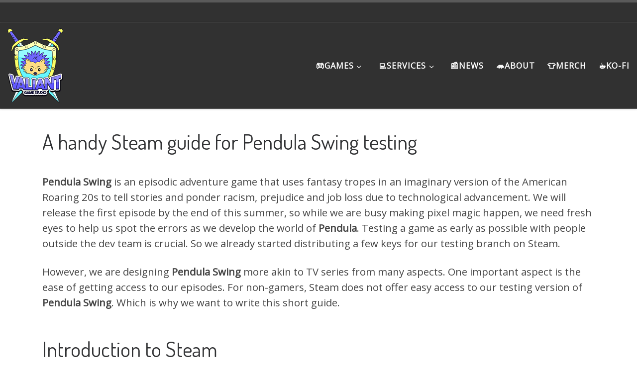

--- FILE ---
content_type: text/html; charset=UTF-8
request_url: http://valiant.se/a-handy-steam-guide-for-pendula-swing-testing/
body_size: 13790
content:
<!DOCTYPE html>
<!--[if IE 7]>
<html class="ie ie7" lang="en-US">
<![endif]-->
<!--[if IE 8]>
<html class="ie ie8" lang="en-US">
<![endif]-->
<!--[if !(IE 7) | !(IE 8)  ]><!-->
<html lang="en-US" class="no-js">
<!--<![endif]-->
  <head>
  <meta charset="UTF-8" />
  <meta http-equiv="X-UA-Compatible" content="IE=EDGE" />
  <meta name="viewport" content="width=device-width, initial-scale=1.0" />
  <link rel="profile"  href="https://gmpg.org/xfn/11" />
  <link rel="pingback" href="http://valiant.se/xmlrpc.php" />
<script>(function(html){html.className = html.className.replace(/\bno-js\b/,'js')})(document.documentElement);</script>
        <style id="wfc-base-style" type="text/css">
             .wfc-reset-menu-item-first-letter .navbar .nav>li>a:first-letter {font-size: inherit;}.format-icon:before {color: #5A5A5A;}article .format-icon.tc-hide-icon:before, .safari article.format-video .format-icon.tc-hide-icon:before, .chrome article.format-video .format-icon.tc-hide-icon:before, .safari article.format-image .format-icon.tc-hide-icon:before, .chrome article.format-image .format-icon.tc-hide-icon:before, .safari article.format-gallery .format-icon.tc-hide-icon:before, .safari article.attachment .format-icon.tc-hide-icon:before, .chrome article.format-gallery .format-icon.tc-hide-icon:before, .chrome article.attachment .format-icon.tc-hide-icon:before {content: none!important;}h2#tc-comment-title.tc-hide-icon:before {content: none!important;}.archive .archive-header h1.format-icon.tc-hide-icon:before {content: none!important;}.tc-sidebar h3.widget-title.tc-hide-icon:before {content: none!important;}.footer-widgets h3.widget-title.tc-hide-icon:before {content: none!important;}.tc-hide-icon i, i.tc-hide-icon {display: none !important;}.carousel-control {font-family: "Helvetica Neue", Helvetica, Arial, sans-serif;}.social-block a {font-size: 18px;}footer#footer .colophon .social-block a {font-size: 16px;}.social-block.widget_social a {font-size: 14px;}
        </style>
        <title>A handy Steam guide for Pendula Swing testing &#8211; Valiant Game Studio</title>
<meta name='robots' content='max-image-preview:large' />
	<style>img:is([sizes="auto" i], [sizes^="auto," i]) { contain-intrinsic-size: 3000px 1500px }</style>
	<link rel="alternate" type="application/rss+xml" title="Valiant Game Studio &raquo; Feed" href="http://valiant.se/feed/" />
<link rel="alternate" type="application/rss+xml" title="Valiant Game Studio &raquo; Comments Feed" href="http://valiant.se/comments/feed/" />
<link rel="alternate" type="application/rss+xml" title="Valiant Game Studio &raquo; A handy Steam guide for Pendula Swing testing Comments Feed" href="http://valiant.se/a-handy-steam-guide-for-pendula-swing-testing/feed/" />
<script>
window._wpemojiSettings = {"baseUrl":"https:\/\/s.w.org\/images\/core\/emoji\/16.0.1\/72x72\/","ext":".png","svgUrl":"https:\/\/s.w.org\/images\/core\/emoji\/16.0.1\/svg\/","svgExt":".svg","source":{"concatemoji":"http:\/\/valiant.se\/wp-includes\/js\/wp-emoji-release.min.js?ver=6.8.3"}};
/*! This file is auto-generated */
!function(s,n){var o,i,e;function c(e){try{var t={supportTests:e,timestamp:(new Date).valueOf()};sessionStorage.setItem(o,JSON.stringify(t))}catch(e){}}function p(e,t,n){e.clearRect(0,0,e.canvas.width,e.canvas.height),e.fillText(t,0,0);var t=new Uint32Array(e.getImageData(0,0,e.canvas.width,e.canvas.height).data),a=(e.clearRect(0,0,e.canvas.width,e.canvas.height),e.fillText(n,0,0),new Uint32Array(e.getImageData(0,0,e.canvas.width,e.canvas.height).data));return t.every(function(e,t){return e===a[t]})}function u(e,t){e.clearRect(0,0,e.canvas.width,e.canvas.height),e.fillText(t,0,0);for(var n=e.getImageData(16,16,1,1),a=0;a<n.data.length;a++)if(0!==n.data[a])return!1;return!0}function f(e,t,n,a){switch(t){case"flag":return n(e,"\ud83c\udff3\ufe0f\u200d\u26a7\ufe0f","\ud83c\udff3\ufe0f\u200b\u26a7\ufe0f")?!1:!n(e,"\ud83c\udde8\ud83c\uddf6","\ud83c\udde8\u200b\ud83c\uddf6")&&!n(e,"\ud83c\udff4\udb40\udc67\udb40\udc62\udb40\udc65\udb40\udc6e\udb40\udc67\udb40\udc7f","\ud83c\udff4\u200b\udb40\udc67\u200b\udb40\udc62\u200b\udb40\udc65\u200b\udb40\udc6e\u200b\udb40\udc67\u200b\udb40\udc7f");case"emoji":return!a(e,"\ud83e\udedf")}return!1}function g(e,t,n,a){var r="undefined"!=typeof WorkerGlobalScope&&self instanceof WorkerGlobalScope?new OffscreenCanvas(300,150):s.createElement("canvas"),o=r.getContext("2d",{willReadFrequently:!0}),i=(o.textBaseline="top",o.font="600 32px Arial",{});return e.forEach(function(e){i[e]=t(o,e,n,a)}),i}function t(e){var t=s.createElement("script");t.src=e,t.defer=!0,s.head.appendChild(t)}"undefined"!=typeof Promise&&(o="wpEmojiSettingsSupports",i=["flag","emoji"],n.supports={everything:!0,everythingExceptFlag:!0},e=new Promise(function(e){s.addEventListener("DOMContentLoaded",e,{once:!0})}),new Promise(function(t){var n=function(){try{var e=JSON.parse(sessionStorage.getItem(o));if("object"==typeof e&&"number"==typeof e.timestamp&&(new Date).valueOf()<e.timestamp+604800&&"object"==typeof e.supportTests)return e.supportTests}catch(e){}return null}();if(!n){if("undefined"!=typeof Worker&&"undefined"!=typeof OffscreenCanvas&&"undefined"!=typeof URL&&URL.createObjectURL&&"undefined"!=typeof Blob)try{var e="postMessage("+g.toString()+"("+[JSON.stringify(i),f.toString(),p.toString(),u.toString()].join(",")+"));",a=new Blob([e],{type:"text/javascript"}),r=new Worker(URL.createObjectURL(a),{name:"wpTestEmojiSupports"});return void(r.onmessage=function(e){c(n=e.data),r.terminate(),t(n)})}catch(e){}c(n=g(i,f,p,u))}t(n)}).then(function(e){for(var t in e)n.supports[t]=e[t],n.supports.everything=n.supports.everything&&n.supports[t],"flag"!==t&&(n.supports.everythingExceptFlag=n.supports.everythingExceptFlag&&n.supports[t]);n.supports.everythingExceptFlag=n.supports.everythingExceptFlag&&!n.supports.flag,n.DOMReady=!1,n.readyCallback=function(){n.DOMReady=!0}}).then(function(){return e}).then(function(){var e;n.supports.everything||(n.readyCallback(),(e=n.source||{}).concatemoji?t(e.concatemoji):e.wpemoji&&e.twemoji&&(t(e.twemoji),t(e.wpemoji)))}))}((window,document),window._wpemojiSettings);
</script>
<style id='wp-emoji-styles-inline-css'>

	img.wp-smiley, img.emoji {
		display: inline !important;
		border: none !important;
		box-shadow: none !important;
		height: 1em !important;
		width: 1em !important;
		margin: 0 0.07em !important;
		vertical-align: -0.1em !important;
		background: none !important;
		padding: 0 !important;
	}
</style>
<link rel='stylesheet' id='wp-block-library-css' href='http://valiant.se/wp-includes/css/dist/block-library/style.min.css?ver=6.8.3' media='all' />
<style id='classic-theme-styles-inline-css'>
/*! This file is auto-generated */
.wp-block-button__link{color:#fff;background-color:#32373c;border-radius:9999px;box-shadow:none;text-decoration:none;padding:calc(.667em + 2px) calc(1.333em + 2px);font-size:1.125em}.wp-block-file__button{background:#32373c;color:#fff;text-decoration:none}
</style>
<style id='global-styles-inline-css'>
:root{--wp--preset--aspect-ratio--square: 1;--wp--preset--aspect-ratio--4-3: 4/3;--wp--preset--aspect-ratio--3-4: 3/4;--wp--preset--aspect-ratio--3-2: 3/2;--wp--preset--aspect-ratio--2-3: 2/3;--wp--preset--aspect-ratio--16-9: 16/9;--wp--preset--aspect-ratio--9-16: 9/16;--wp--preset--color--black: #000000;--wp--preset--color--cyan-bluish-gray: #abb8c3;--wp--preset--color--white: #ffffff;--wp--preset--color--pale-pink: #f78da7;--wp--preset--color--vivid-red: #cf2e2e;--wp--preset--color--luminous-vivid-orange: #ff6900;--wp--preset--color--luminous-vivid-amber: #fcb900;--wp--preset--color--light-green-cyan: #7bdcb5;--wp--preset--color--vivid-green-cyan: #00d084;--wp--preset--color--pale-cyan-blue: #8ed1fc;--wp--preset--color--vivid-cyan-blue: #0693e3;--wp--preset--color--vivid-purple: #9b51e0;--wp--preset--gradient--vivid-cyan-blue-to-vivid-purple: linear-gradient(135deg,rgba(6,147,227,1) 0%,rgb(155,81,224) 100%);--wp--preset--gradient--light-green-cyan-to-vivid-green-cyan: linear-gradient(135deg,rgb(122,220,180) 0%,rgb(0,208,130) 100%);--wp--preset--gradient--luminous-vivid-amber-to-luminous-vivid-orange: linear-gradient(135deg,rgba(252,185,0,1) 0%,rgba(255,105,0,1) 100%);--wp--preset--gradient--luminous-vivid-orange-to-vivid-red: linear-gradient(135deg,rgba(255,105,0,1) 0%,rgb(207,46,46) 100%);--wp--preset--gradient--very-light-gray-to-cyan-bluish-gray: linear-gradient(135deg,rgb(238,238,238) 0%,rgb(169,184,195) 100%);--wp--preset--gradient--cool-to-warm-spectrum: linear-gradient(135deg,rgb(74,234,220) 0%,rgb(151,120,209) 20%,rgb(207,42,186) 40%,rgb(238,44,130) 60%,rgb(251,105,98) 80%,rgb(254,248,76) 100%);--wp--preset--gradient--blush-light-purple: linear-gradient(135deg,rgb(255,206,236) 0%,rgb(152,150,240) 100%);--wp--preset--gradient--blush-bordeaux: linear-gradient(135deg,rgb(254,205,165) 0%,rgb(254,45,45) 50%,rgb(107,0,62) 100%);--wp--preset--gradient--luminous-dusk: linear-gradient(135deg,rgb(255,203,112) 0%,rgb(199,81,192) 50%,rgb(65,88,208) 100%);--wp--preset--gradient--pale-ocean: linear-gradient(135deg,rgb(255,245,203) 0%,rgb(182,227,212) 50%,rgb(51,167,181) 100%);--wp--preset--gradient--electric-grass: linear-gradient(135deg,rgb(202,248,128) 0%,rgb(113,206,126) 100%);--wp--preset--gradient--midnight: linear-gradient(135deg,rgb(2,3,129) 0%,rgb(40,116,252) 100%);--wp--preset--font-size--small: 13px;--wp--preset--font-size--medium: 20px;--wp--preset--font-size--large: 36px;--wp--preset--font-size--x-large: 42px;--wp--preset--spacing--20: 0.44rem;--wp--preset--spacing--30: 0.67rem;--wp--preset--spacing--40: 1rem;--wp--preset--spacing--50: 1.5rem;--wp--preset--spacing--60: 2.25rem;--wp--preset--spacing--70: 3.38rem;--wp--preset--spacing--80: 5.06rem;--wp--preset--shadow--natural: 6px 6px 9px rgba(0, 0, 0, 0.2);--wp--preset--shadow--deep: 12px 12px 50px rgba(0, 0, 0, 0.4);--wp--preset--shadow--sharp: 6px 6px 0px rgba(0, 0, 0, 0.2);--wp--preset--shadow--outlined: 6px 6px 0px -3px rgba(255, 255, 255, 1), 6px 6px rgba(0, 0, 0, 1);--wp--preset--shadow--crisp: 6px 6px 0px rgba(0, 0, 0, 1);}:where(.is-layout-flex){gap: 0.5em;}:where(.is-layout-grid){gap: 0.5em;}body .is-layout-flex{display: flex;}.is-layout-flex{flex-wrap: wrap;align-items: center;}.is-layout-flex > :is(*, div){margin: 0;}body .is-layout-grid{display: grid;}.is-layout-grid > :is(*, div){margin: 0;}:where(.wp-block-columns.is-layout-flex){gap: 2em;}:where(.wp-block-columns.is-layout-grid){gap: 2em;}:where(.wp-block-post-template.is-layout-flex){gap: 1.25em;}:where(.wp-block-post-template.is-layout-grid){gap: 1.25em;}.has-black-color{color: var(--wp--preset--color--black) !important;}.has-cyan-bluish-gray-color{color: var(--wp--preset--color--cyan-bluish-gray) !important;}.has-white-color{color: var(--wp--preset--color--white) !important;}.has-pale-pink-color{color: var(--wp--preset--color--pale-pink) !important;}.has-vivid-red-color{color: var(--wp--preset--color--vivid-red) !important;}.has-luminous-vivid-orange-color{color: var(--wp--preset--color--luminous-vivid-orange) !important;}.has-luminous-vivid-amber-color{color: var(--wp--preset--color--luminous-vivid-amber) !important;}.has-light-green-cyan-color{color: var(--wp--preset--color--light-green-cyan) !important;}.has-vivid-green-cyan-color{color: var(--wp--preset--color--vivid-green-cyan) !important;}.has-pale-cyan-blue-color{color: var(--wp--preset--color--pale-cyan-blue) !important;}.has-vivid-cyan-blue-color{color: var(--wp--preset--color--vivid-cyan-blue) !important;}.has-vivid-purple-color{color: var(--wp--preset--color--vivid-purple) !important;}.has-black-background-color{background-color: var(--wp--preset--color--black) !important;}.has-cyan-bluish-gray-background-color{background-color: var(--wp--preset--color--cyan-bluish-gray) !important;}.has-white-background-color{background-color: var(--wp--preset--color--white) !important;}.has-pale-pink-background-color{background-color: var(--wp--preset--color--pale-pink) !important;}.has-vivid-red-background-color{background-color: var(--wp--preset--color--vivid-red) !important;}.has-luminous-vivid-orange-background-color{background-color: var(--wp--preset--color--luminous-vivid-orange) !important;}.has-luminous-vivid-amber-background-color{background-color: var(--wp--preset--color--luminous-vivid-amber) !important;}.has-light-green-cyan-background-color{background-color: var(--wp--preset--color--light-green-cyan) !important;}.has-vivid-green-cyan-background-color{background-color: var(--wp--preset--color--vivid-green-cyan) !important;}.has-pale-cyan-blue-background-color{background-color: var(--wp--preset--color--pale-cyan-blue) !important;}.has-vivid-cyan-blue-background-color{background-color: var(--wp--preset--color--vivid-cyan-blue) !important;}.has-vivid-purple-background-color{background-color: var(--wp--preset--color--vivid-purple) !important;}.has-black-border-color{border-color: var(--wp--preset--color--black) !important;}.has-cyan-bluish-gray-border-color{border-color: var(--wp--preset--color--cyan-bluish-gray) !important;}.has-white-border-color{border-color: var(--wp--preset--color--white) !important;}.has-pale-pink-border-color{border-color: var(--wp--preset--color--pale-pink) !important;}.has-vivid-red-border-color{border-color: var(--wp--preset--color--vivid-red) !important;}.has-luminous-vivid-orange-border-color{border-color: var(--wp--preset--color--luminous-vivid-orange) !important;}.has-luminous-vivid-amber-border-color{border-color: var(--wp--preset--color--luminous-vivid-amber) !important;}.has-light-green-cyan-border-color{border-color: var(--wp--preset--color--light-green-cyan) !important;}.has-vivid-green-cyan-border-color{border-color: var(--wp--preset--color--vivid-green-cyan) !important;}.has-pale-cyan-blue-border-color{border-color: var(--wp--preset--color--pale-cyan-blue) !important;}.has-vivid-cyan-blue-border-color{border-color: var(--wp--preset--color--vivid-cyan-blue) !important;}.has-vivid-purple-border-color{border-color: var(--wp--preset--color--vivid-purple) !important;}.has-vivid-cyan-blue-to-vivid-purple-gradient-background{background: var(--wp--preset--gradient--vivid-cyan-blue-to-vivid-purple) !important;}.has-light-green-cyan-to-vivid-green-cyan-gradient-background{background: var(--wp--preset--gradient--light-green-cyan-to-vivid-green-cyan) !important;}.has-luminous-vivid-amber-to-luminous-vivid-orange-gradient-background{background: var(--wp--preset--gradient--luminous-vivid-amber-to-luminous-vivid-orange) !important;}.has-luminous-vivid-orange-to-vivid-red-gradient-background{background: var(--wp--preset--gradient--luminous-vivid-orange-to-vivid-red) !important;}.has-very-light-gray-to-cyan-bluish-gray-gradient-background{background: var(--wp--preset--gradient--very-light-gray-to-cyan-bluish-gray) !important;}.has-cool-to-warm-spectrum-gradient-background{background: var(--wp--preset--gradient--cool-to-warm-spectrum) !important;}.has-blush-light-purple-gradient-background{background: var(--wp--preset--gradient--blush-light-purple) !important;}.has-blush-bordeaux-gradient-background{background: var(--wp--preset--gradient--blush-bordeaux) !important;}.has-luminous-dusk-gradient-background{background: var(--wp--preset--gradient--luminous-dusk) !important;}.has-pale-ocean-gradient-background{background: var(--wp--preset--gradient--pale-ocean) !important;}.has-electric-grass-gradient-background{background: var(--wp--preset--gradient--electric-grass) !important;}.has-midnight-gradient-background{background: var(--wp--preset--gradient--midnight) !important;}.has-small-font-size{font-size: var(--wp--preset--font-size--small) !important;}.has-medium-font-size{font-size: var(--wp--preset--font-size--medium) !important;}.has-large-font-size{font-size: var(--wp--preset--font-size--large) !important;}.has-x-large-font-size{font-size: var(--wp--preset--font-size--x-large) !important;}
:where(.wp-block-post-template.is-layout-flex){gap: 1.25em;}:where(.wp-block-post-template.is-layout-grid){gap: 1.25em;}
:where(.wp-block-columns.is-layout-flex){gap: 2em;}:where(.wp-block-columns.is-layout-grid){gap: 2em;}
:root :where(.wp-block-pullquote){font-size: 1.5em;line-height: 1.6;}
</style>
<link rel='stylesheet' id='awsm-team-css' href='http://valiant.se/wp-content/plugins/awsm-team/css/team.min.css?ver=1.3.3' media='all' />
<link rel='stylesheet' id='customizr-main-css' href='http://valiant.se/wp-content/themes/customizr-pro/assets/front/css/style.min.css?ver=2.4.22' media='all' />
<style id='customizr-main-inline-css'>
.navbar-brand,.header-tagline,h1,h2,h3,.tc-dropcap { font-family : 'Dosis';font-weight : 400; }
body { font-family : 'Open Sans'; }

              body {
                font-size : 1.06rem;
                line-height : 1.5em;
              }

.tc-header.border-top { border-top-width: 5px; border-top-style: solid }
#czr-push-footer { display: none; visibility: hidden; }
        .czr-sticky-footer #czr-push-footer.sticky-footer-enabled { display: block; }
        
</style>
<script src="http://valiant.se/wp-includes/js/jquery/jquery.min.js?ver=3.7.1" id="jquery-core-js"></script>
<script src="http://valiant.se/wp-includes/js/jquery/jquery-migrate.min.js?ver=3.4.1" id="jquery-migrate-js"></script>
<script src="http://valiant.se/wp-content/themes/customizr-pro/assets/front/js/libs/modernizr.min.js?ver=2.4.22" id="modernizr-js"></script>
<script src="http://valiant.se/wp-includes/js/underscore.min.js?ver=1.13.7" id="underscore-js"></script>
<script id="tc-scripts-js-extra">
var CZRParams = {"assetsPath":"http:\/\/valiant.se\/wp-content\/themes\/customizr-pro\/assets\/front\/","mainScriptUrl":"http:\/\/valiant.se\/wp-content\/themes\/customizr-pro\/assets\/front\/js\/tc-scripts.min.js?2.4.22","deferFontAwesome":"1","fontAwesomeUrl":"http:\/\/valiant.se\/wp-content\/themes\/customizr-pro\/assets\/shared\/fonts\/fa\/css\/fontawesome-all.min.css?2.4.22","_disabled":[],"centerSliderImg":"1","isLightBoxEnabled":"1","SmoothScroll":{"Enabled":true,"Options":{"touchpadSupport":false}},"isAnchorScrollEnabled":"1","anchorSmoothScrollExclude":{"simple":["[class*=edd]",".carousel-control","[data-toggle=\"modal\"]","[data-toggle=\"dropdown\"]","[data-toggle=\"czr-dropdown\"]","[data-toggle=\"tooltip\"]","[data-toggle=\"popover\"]","[data-toggle=\"collapse\"]","[data-toggle=\"czr-collapse\"]","[data-toggle=\"tab\"]","[data-toggle=\"pill\"]","[data-toggle=\"czr-pill\"]","[class*=upme]","[class*=um-]"],"deep":{"classes":[],"ids":[]}},"timerOnScrollAllBrowsers":"1","centerAllImg":"1","HasComments":"","LoadModernizr":"1","stickyHeader":"","extLinksStyle":"","extLinksTargetExt":"","extLinksSkipSelectors":{"classes":["btn","button"],"ids":[]},"dropcapEnabled":"","dropcapWhere":{"post":"","page":""},"dropcapMinWords":"","dropcapSkipSelectors":{"tags":["IMG","IFRAME","H1","H2","H3","H4","H5","H6","BLOCKQUOTE","UL","OL"],"classes":["btn"],"id":[]},"imgSmartLoadEnabled":"1","imgSmartLoadOpts":{"parentSelectors":["[class*=grid-container], .article-container",".__before_main_wrapper",".widget-front",".post-related-articles",".tc-singular-thumbnail-wrapper",".sek-module-inner"],"opts":{"excludeImg":[".tc-holder-img"]}},"imgSmartLoadsForSliders":"1","pluginCompats":[],"isWPMobile":"","menuStickyUserSettings":{"desktop":"stick_up","mobile":"stick_up"},"adminAjaxUrl":"http:\/\/valiant.se\/wp-admin\/admin-ajax.php","ajaxUrl":"http:\/\/valiant.se\/?czrajax=1","frontNonce":{"id":"CZRFrontNonce","handle":"936dc58667"},"isDevMode":"","isModernStyle":"1","i18n":{"Permanently dismiss":"Permanently dismiss"},"frontNotifications":{"welcome":{"enabled":false,"content":"","dismissAction":"dismiss_welcome_note_front"}},"preloadGfonts":"1","googleFonts":"Dosis:400%7COpen+Sans","version":"2.4.22"};
</script>
<script src="http://valiant.se/wp-content/themes/customizr-pro/assets/front/js/tc-scripts.min.js?ver=2.4.22" id="tc-scripts-js" defer></script>
<link rel="https://api.w.org/" href="http://valiant.se/wp-json/" /><link rel="alternate" title="JSON" type="application/json" href="http://valiant.se/wp-json/wp/v2/posts/527" /><link rel="EditURI" type="application/rsd+xml" title="RSD" href="http://valiant.se/xmlrpc.php?rsd" />
<meta name="generator" content="WordPress 6.8.3" />
<link rel="canonical" href="http://valiant.se/a-handy-steam-guide-for-pendula-swing-testing/" />
<link rel='shortlink' href='http://valiant.se/?p=527' />
<link rel="alternate" title="oEmbed (JSON)" type="application/json+oembed" href="http://valiant.se/wp-json/oembed/1.0/embed?url=http%3A%2F%2Fvaliant.se%2Fa-handy-steam-guide-for-pendula-swing-testing%2F" />
<link rel="alternate" title="oEmbed (XML)" type="text/xml+oembed" href="http://valiant.se/wp-json/oembed/1.0/embed?url=http%3A%2F%2Fvaliant.se%2Fa-handy-steam-guide-for-pendula-swing-testing%2F&#038;format=xml" />
<style>[class*=" icon-oc-"],[class^=icon-oc-]{speak:none;font-style:normal;font-weight:400;font-variant:normal;text-transform:none;line-height:1;-webkit-font-smoothing:antialiased;-moz-osx-font-smoothing:grayscale}.icon-oc-one-com-white-32px-fill:before{content:"901"}.icon-oc-one-com:before{content:"900"}#one-com-icon,.toplevel_page_onecom-wp .wp-menu-image{speak:none;display:flex;align-items:center;justify-content:center;text-transform:none;line-height:1;-webkit-font-smoothing:antialiased;-moz-osx-font-smoothing:grayscale}.onecom-wp-admin-bar-item>a,.toplevel_page_onecom-wp>.wp-menu-name{font-size:16px;font-weight:400;line-height:1}.toplevel_page_onecom-wp>.wp-menu-name img{width:69px;height:9px;}.wp-submenu-wrap.wp-submenu>.wp-submenu-head>img{width:88px;height:auto}.onecom-wp-admin-bar-item>a img{height:7px!important}.onecom-wp-admin-bar-item>a img,.toplevel_page_onecom-wp>.wp-menu-name img{opacity:.8}.onecom-wp-admin-bar-item.hover>a img,.toplevel_page_onecom-wp.wp-has-current-submenu>.wp-menu-name img,li.opensub>a.toplevel_page_onecom-wp>.wp-menu-name img{opacity:1}#one-com-icon:before,.onecom-wp-admin-bar-item>a:before,.toplevel_page_onecom-wp>.wp-menu-image:before{content:'';position:static!important;background-color:rgba(240,245,250,.4);border-radius:102px;width:18px;height:18px;padding:0!important}.onecom-wp-admin-bar-item>a:before{width:14px;height:14px}.onecom-wp-admin-bar-item.hover>a:before,.toplevel_page_onecom-wp.opensub>a>.wp-menu-image:before,.toplevel_page_onecom-wp.wp-has-current-submenu>.wp-menu-image:before{background-color:#76b82a}.onecom-wp-admin-bar-item>a{display:inline-flex!important;align-items:center;justify-content:center}#one-com-logo-wrapper{font-size:4em}#one-com-icon{vertical-align:middle}.imagify-welcome{display:none !important;}</style>              <link rel="preload" as="font" type="font/woff2" href="http://valiant.se/wp-content/themes/customizr-pro/assets/shared/fonts/customizr/customizr.woff2?128396981" crossorigin="anonymous"/>
            <link rel="icon" href="http://valiant.se/wp-content/uploads/2025/02/cropped-Logo2025Noswords-32x32.png" sizes="32x32" />
<link rel="icon" href="http://valiant.se/wp-content/uploads/2025/02/cropped-Logo2025Noswords-192x192.png" sizes="192x192" />
<link rel="apple-touch-icon" href="http://valiant.se/wp-content/uploads/2025/02/cropped-Logo2025Noswords-180x180.png" />
<meta name="msapplication-TileImage" content="http://valiant.se/wp-content/uploads/2025/02/cropped-Logo2025Noswords-270x270.png" />
</head>

  <body class="wp-singular post-template-default single single-post postid-527 single-format-standard wp-custom-logo wp-embed-responsive wp-theme-customizr-pro czr-link-hover-underline header-skin-dark footer-skin-light czr-no-sidebar tc-center-images czr-full-layout customizr-pro-2-4-22 czr-sticky-footer">
          <a class="screen-reader-text skip-link" href="#content">Skip to content</a>
    
    
    <div id="tc-page-wrap" class="">

      <header class="tpnav-header__header tc-header sl-logo_left sticky-brand-shrink-on sticky-transparent border-top czr-submenu-fade czr-submenu-move" >
    <div class="topbar-navbar__wrapper " >
  <div class="container-fluid">
        <div class="row flex-row flex-lg-nowrap justify-content-start justify-content-lg-end align-items-center topbar-navbar__row">
                                <div class="topbar-nav__socials social-links col col-auto ">
          <ul class="socials " >
  <li ><a rel="nofollow noopener noreferrer" class="social-icon icon-mail"  title="Email us" aria-label="Email us" href="mailto:hello@valiant.se"  target="_blank" ><i class="fas fa-envelope"></i></a></li> <li ><a rel="nofollow noopener noreferrer" class="social-icon icon-steam"  title="Check us out on Steam" aria-label="Check us out on Steam" href="https://store.steampowered.com/search/?developer=Valiant%20Game%20Studio%20AB"  target="_blank" ><i class="fab fa-steam"></i></a></li> <li ><a rel="nofollow noopener noreferrer" class="social-icon icon-twitter"  title="Follow us on Blue Sky" aria-label="Follow us on Blue Sky" href="https://bsky.app/profile/valiant.se"  target="_blank" ><i class="fab fa-twitter"></i></a></li> <li ><a rel="nofollow noopener noreferrer" class="social-icon icon-discord"  title="Join us on Discord" aria-label="Join us on Discord" href="http://valiant.se/discord"  target="_blank" ><i class="fab fa-discord"></i></a></li> <li ><a rel="nofollow noopener noreferrer" class="social-icon icon-tiktok"  title="Follow us on Tiktok!" aria-label="Follow us on Tiktok!" href="https://www.tiktok.com/@valiantgamestudio"  target="_blank" ><i class="fab fa-tiktok"></i></a></li> <li ><a rel="nofollow noopener noreferrer" class="social-icon icon-facebook-f (alias)"  title="Follow us on Facebook-f (alias)" aria-label="Follow us on Facebook-f (alias)" href="https://www.facebook.com/valiantgamestudio"  target="_blank" ><i class="fab fa-facebook-f (alias)"></i></a></li> <li ><a rel="nofollow noopener noreferrer" class="social-icon icon-linkedin"  title="Follow us on Linkedin" aria-label="Follow us on Linkedin" href="https://www.linkedin.com/company/valiant-game-studio"  target="_blank" ><i class="fab fa-linkedin"></i></a></li> <li ><a rel="nofollow noopener noreferrer" class="social-icon icon-instagram"  title="Follow us on Instagram" aria-label="Follow us on Instagram" href="https://www.instagram.com/valiantgamestudio/"  target="_blank" ><i class="fab fa-instagram"></i></a></li></ul>
        </div>
                </div>
      </div>
</div>    <div class="primary-navbar__wrapper d-none d-lg-block has-horizontal-menu desktop-sticky" >
  <div class="container-fluid">
    <div class="row align-items-center flex-row primary-navbar__row">
      <div class="branding__container col col-auto" >
  <div class="branding align-items-center flex-column ">
    <div class="branding-row d-flex flex-row align-items-center align-self-start">
      <div class="navbar-brand col-auto " >
  <a class="navbar-brand-sitelogo" href="http://valiant.se/"  aria-label="Valiant Game Studio | Meaningful games that promote the underrepresented, instill hope and favor the journey" >
    <img src="http://valiant.se/wp-content/uploads/2025/02/Logo2025Smoler.png" alt="Back Home" class="" width="112" height="150"  data-no-retina>  </a>
</div>
      </div>
      </div>
</div>
      <div class="primary-nav__container justify-content-lg-around col col-lg-auto flex-lg-column" >
  <div class="primary-nav__wrapper flex-lg-row align-items-center justify-content-end">
              <nav class="primary-nav__nav col" id="primary-nav">
          <div class="nav__menu-wrapper primary-nav__menu-wrapper justify-content-end czr-open-on-hover" >
<ul id="main-menu" class="primary-nav__menu regular-nav nav__menu nav"><li id="menu-item-794" class="menu-item menu-item-type-post_type menu-item-object-page menu-item-has-children czr-dropdown menu-item-794"><a data-toggle="czr-dropdown" aria-haspopup="true" aria-expanded="false" href="http://valiant.se/games/" class="nav__link"><span class="nav__title">🎮Games</span><span class="caret__dropdown-toggler"><i class="icn-down-small"></i></span></a>
<ul class="dropdown-menu czr-dropdown-menu">
	<li id="menu-item-1168" class="menu-item menu-item-type-custom menu-item-object-custom dropdown-item menu-item-1168"><a href="http://www.kreaturekind.com" class="nav__link"><span class="nav__title">🐨KreatureKind</span></a></li>
	<li id="menu-item-1524" class="menu-item menu-item-type-post_type menu-item-object-page dropdown-item menu-item-1524"><a href="http://valiant.se/pendula-swing/" class="nav__link"><span class="nav__title">💃Pendula Swing</span></a></li>
	<li id="menu-item-1155" class="menu-item menu-item-type-post_type menu-item-object-page dropdown-item menu-item-1155"><a href="http://valiant.se/midvinter/" class="nav__link"><span class="nav__title">❄️Midvinter</span></a></li>
	<li id="menu-item-1452" class="menu-item menu-item-type-custom menu-item-object-custom dropdown-item menu-item-1452"><a href="https://biosquare.earth/" class="nav__link"><span class="nav__title">🌱BioSquare</span></a></li>
</ul>
</li>
<li id="menu-item-1735" class="menu-item menu-item-type-post_type menu-item-object-page menu-item-has-children czr-dropdown menu-item-1735"><a data-toggle="czr-dropdown" aria-haspopup="true" aria-expanded="false" href="http://valiant.se/services/" class="nav__link"><span class="nav__title">💻Services</span><span class="caret__dropdown-toggler"><i class="icn-down-small"></i></span></a>
<ul class="dropdown-menu czr-dropdown-menu">
	<li id="menu-item-1445" class="menu-item menu-item-type-post_type menu-item-object-page dropdown-item menu-item-1445"><a href="http://valiant.se/courses/" class="nav__link"><span class="nav__title">📔Courses</span></a></li>
</ul>
</li>
<li id="menu-item-1275" class="menu-item menu-item-type-taxonomy menu-item-object-category menu-item-1275"><a href="http://valiant.se/category/news/" class="nav__link"><span class="nav__title">📰News</span></a></li>
<li id="menu-item-1216" class="menu-item menu-item-type-post_type menu-item-object-page menu-item-1216"><a href="http://valiant.se/about/" class="nav__link"><span class="nav__title">🦔About</span></a></li>
<li id="menu-item-1334" class="menu-item menu-item-type-post_type menu-item-object-page menu-item-1334"><a href="http://valiant.se/merch/" class="nav__link"><span class="nav__title">👕Merch</span></a></li>
<li id="menu-item-1730" class="menu-item menu-item-type-custom menu-item-object-custom menu-item-1730"><a href="https://ko-fi.com/valiant_gs" class="nav__link"><span class="nav__title">☕Ko-Fi</span></a></li>
</ul></div>        </nav>
      </div>
</div>
    </div>
  </div>
</div>    <div class="mobile-navbar__wrapper d-lg-none mobile-sticky" >
    <div class="branding__container justify-content-between align-items-center container-fluid" >
  <div class="branding flex-column">
    <div class="branding-row d-flex align-self-start flex-row align-items-center">
      <div class="navbar-brand col-auto " >
  <a class="navbar-brand-sitelogo" href="http://valiant.se/"  aria-label="Valiant Game Studio | Meaningful games that promote the underrepresented, instill hope and favor the journey" >
    <img src="http://valiant.se/wp-content/uploads/2025/02/Logo2025Smoler.png" alt="Back Home" class="" width="112" height="150"  data-no-retina>  </a>
</div>
    </div>
      </div>
  <div class="mobile-utils__wrapper nav__utils regular-nav">
    <ul class="nav utils row flex-row flex-nowrap">
      <li class="nav__search " >
  <a href="#" class="search-toggle_btn icn-search czr-dropdown" data-aria-haspopup="true" aria-expanded="false"><span class="sr-only">Search</span></a>
        <div class="czr-search-expand">
      <div class="czr-search-expand-inner"><div class="search-form__container " >
  <form action="http://valiant.se/" method="get" class="czr-form search-form">
    <div class="form-group czr-focus">
            <label for="s-69568fa42a84e" id="lsearch-69568fa42a84e">
        <span class="screen-reader-text">Search</span>
        <input id="s-69568fa42a84e" class="form-control czr-search-field" name="s" type="search" value="" aria-describedby="lsearch-69568fa42a84e" placeholder="Search &hellip;">
      </label>
      <button type="submit" class="button"><i class="icn-search"></i><span class="screen-reader-text">Search &hellip;</span></button>
    </div>
  </form>
</div></div>
    </div>
        <ul class="dropdown-menu czr-dropdown-menu">
      <li class="header-search__container container-fluid">
  <div class="search-form__container " >
  <form action="http://valiant.se/" method="get" class="czr-form search-form">
    <div class="form-group czr-focus">
            <label for="s-69568fa42a954" id="lsearch-69568fa42a954">
        <span class="screen-reader-text">Search</span>
        <input id="s-69568fa42a954" class="form-control czr-search-field" name="s" type="search" value="" aria-describedby="lsearch-69568fa42a954" placeholder="Search &hellip;">
      </label>
      <button type="submit" class="button"><i class="icn-search"></i><span class="screen-reader-text">Search &hellip;</span></button>
    </div>
  </form>
</div></li>    </ul>
  </li>
<li class="hamburger-toggler__container " >
  <button class="ham-toggler-menu czr-collapsed" data-toggle="czr-collapse" data-target="#mobile-nav"><span class="ham__toggler-span-wrapper"><span class="line line-1"></span><span class="line line-2"></span><span class="line line-3"></span></span><span class="screen-reader-text">Menu</span></button>
</li>
    </ul>
  </div>
</div>
<div class="mobile-nav__container " >
   <nav class="mobile-nav__nav flex-column czr-collapse" id="mobile-nav">
      <div class="mobile-nav__inner container-fluid">
      <div class="nav__menu-wrapper mobile-nav__menu-wrapper czr-open-on-click" >
<ul id="mobile-nav-menu" class="mobile-nav__menu vertical-nav nav__menu flex-column nav"><li class="menu-item menu-item-type-post_type menu-item-object-page menu-item-has-children czr-dropdown menu-item-794"><span class="display-flex nav__link-wrapper align-items-start"><a href="http://valiant.se/games/" class="nav__link"><span class="nav__title">🎮Games</span></a><button data-toggle="czr-dropdown" aria-haspopup="true" aria-expanded="false" class="caret__dropdown-toggler czr-btn-link"><i class="icn-down-small"></i></button></span>
<ul class="dropdown-menu czr-dropdown-menu">
	<li class="menu-item menu-item-type-custom menu-item-object-custom dropdown-item menu-item-1168"><a href="http://www.kreaturekind.com" class="nav__link"><span class="nav__title">🐨KreatureKind</span></a></li>
	<li class="menu-item menu-item-type-post_type menu-item-object-page dropdown-item menu-item-1524"><a href="http://valiant.se/pendula-swing/" class="nav__link"><span class="nav__title">💃Pendula Swing</span></a></li>
	<li class="menu-item menu-item-type-post_type menu-item-object-page dropdown-item menu-item-1155"><a href="http://valiant.se/midvinter/" class="nav__link"><span class="nav__title">❄️Midvinter</span></a></li>
	<li class="menu-item menu-item-type-custom menu-item-object-custom dropdown-item menu-item-1452"><a href="https://biosquare.earth/" class="nav__link"><span class="nav__title">🌱BioSquare</span></a></li>
</ul>
</li>
<li class="menu-item menu-item-type-post_type menu-item-object-page menu-item-has-children czr-dropdown menu-item-1735"><span class="display-flex nav__link-wrapper align-items-start"><a href="http://valiant.se/services/" class="nav__link"><span class="nav__title">💻Services</span></a><button data-toggle="czr-dropdown" aria-haspopup="true" aria-expanded="false" class="caret__dropdown-toggler czr-btn-link"><i class="icn-down-small"></i></button></span>
<ul class="dropdown-menu czr-dropdown-menu">
	<li class="menu-item menu-item-type-post_type menu-item-object-page dropdown-item menu-item-1445"><a href="http://valiant.se/courses/" class="nav__link"><span class="nav__title">📔Courses</span></a></li>
</ul>
</li>
<li class="menu-item menu-item-type-taxonomy menu-item-object-category menu-item-1275"><a href="http://valiant.se/category/news/" class="nav__link"><span class="nav__title">📰News</span></a></li>
<li class="menu-item menu-item-type-post_type menu-item-object-page menu-item-1216"><a href="http://valiant.se/about/" class="nav__link"><span class="nav__title">🦔About</span></a></li>
<li class="menu-item menu-item-type-post_type menu-item-object-page menu-item-1334"><a href="http://valiant.se/merch/" class="nav__link"><span class="nav__title">👕Merch</span></a></li>
<li class="menu-item menu-item-type-custom menu-item-object-custom menu-item-1730"><a href="https://ko-fi.com/valiant_gs" class="nav__link"><span class="nav__title">☕Ko-Fi</span></a></li>
</ul></div>      </div>
  </nav>
</div></div></header>


  
    <div id="main-wrapper" class="section">

                      

          
          <div class="container" role="main">

            
            <div class="flex-row row column-content-wrapper">

                
                <div id="content" class="col-12 article-container">

                  <article id="post-527" class="post-527 post type-post status-publish format-standard category-blog czr-hentry" >
    <header class="entry-header " >
  <div class="entry-header-inner">
            <h1 class="entry-title">A handy Steam guide for Pendula Swing testing</h1>
        <div class="header-bottom">
      <div class="post-info">
              </div>
    </div>
      </div>
</header>  <div class="post-entry tc-content-inner">
    <section class="post-content entry-content " >
            <div class="czr-wp-the-content">
        <p><strong>Pendula Swing</strong> is an episodic adventure game that uses fantasy tropes in an imaginary version of the American Roaring 20s to tell stories and ponder racism, prejudice and job loss due to technological advancement. We will release the first episode by the end of this summer, so while we are busy making pixel magic happen, we need fresh eyes to help us spot the errors as we develop the world of <strong>Pendula</strong>. Testing a game as early as possible with people outside the dev team is crucial. So we already started distributing a few keys for our testing branch on Steam.</p>
<p>However, we are designing <strong>Pendula Swing</strong> more akin to TV series from many aspects. One important aspect is the ease of getting access to our episodes. For non-gamers, Steam does not offer easy access to our testing version of <strong>Pendula Swing</strong>. Which is why we want to write this short guide.</p>
<h2>Introduction to Steam</h2>
<p>Steam is a digital distribution platform for games. For those unfamiliar with it, think of it as the Netflix for games&#8230; sort of. In practical terms, Steam is a website and a software client that allows you to purchase, install and play games on Windows, Mac and Linux computers. Steam exists since 2003 and is developed by Valve Corporation, originally a game development studio who created titles like Counter Strike, Half Life, Portal and Team Fortress. Valve developed Steam to ease up the updating and patching of their games, and also to provide a more powerful anti-piracy and anti-cheat solution. Steam became popular and Valve started to release other games on this platform. Currently, Steam has over 150 million active users worldwide, and a peak online concurrent users count of 18.5 million recorded in January 2018. There are over <a href="https://steamdb.info/genres/" target="_blank" rel="noopener">15000 games</a> on Steam today, and this number grows with an <a href="https://www.polygon.com/2018/1/10/16873446/steam-release-dates-2017" target="_blank" rel="noopener">average of 21</a> per day.</p>
<h2>Accessing Steam</h2>
<p>Steam can be accessed at <a href="https://store.steampowered.com/" target="_blank" rel="noopener"><em>https://store.steampowered.com/</em></a>. You can create a Steam account straight on the website, or you can download and install the client and then follow the steps to create an account that way. The Steam client can be accessed from the upper right side of the Steam website &#8211; the green button called &#8220;<em>Install Steam</em>&#8220;.</p>
<p><a href="http://valiant.se/wp-content/uploads/2018/05/steam1.jpg" data-lb-type="grouped-post"><img  fetchpriority="high" decoding="async" class="wp-image-530 size-full aligncenter"  src="[data-uri]" data-src="http://valiant.se/wp-content/uploads/2018/05/steam1.jpg"  alt="" width="1294" height="278" data-srcset="http://valiant.se/wp-content/uploads/2018/05/steam1.jpg 1294w, http://valiant.se/wp-content/uploads/2018/05/steam1-300x64.jpg 300w, http://valiant.se/wp-content/uploads/2018/05/steam1-768x165.jpg 768w, http://valiant.se/wp-content/uploads/2018/05/steam1-1024x220.jpg 1024w" data-sizes="(max-width: 1294px) 100vw, 1294px" /></a></p>
<p>Download <em>SteamSetup</em> on your machine and follow the prompts to install the EXE installer software. By default, Steam is installed in <em>C:\Program File\Steam</em> and it is here where all the games you will access will also be installed. You can change this location.</p>
<p>Once done, launch Steam and wait for it to update. On first launch, this process can take a few minutes. When done, the client will start and you will be able to log in, or create an account.</p>
<h2>Using Steam</h2>
<p>Once set up, you can purchase, redeem and install games on Steam. All the games you get will show up in your <em>Library</em>, where you will be able to install and play them.</p>
<p><a href="http://valiant.se/wp-content/uploads/2018/05/steam2.jpg" data-lb-type="grouped-post"><img  decoding="async" class="aligncenter wp-image-532 size-full"  src="[data-uri]" data-src="http://valiant.se/wp-content/uploads/2018/05/steam2.jpg"  alt="" width="871" height="744" data-srcset="http://valiant.se/wp-content/uploads/2018/05/steam2.jpg 871w, http://valiant.se/wp-content/uploads/2018/05/steam2-300x256.jpg 300w, http://valiant.se/wp-content/uploads/2018/05/steam2-768x656.jpg 768w" data-sizes="(max-width: 871px) 100vw, 871px" /></a></p>
<p>Besides browsing the Steam catalogue, you can also activate product keys, redeem wallet codes, get and give gifts, as well as adding non-Steam games to your library. All these options are available in <em>Games</em>, from the uppermost menu <em>Steam/ View/ Friends/ Games/ Help</em>.</p>
<p>Developers can push their games on Steam before they are launched, and can allow private access for testing. You can redeem a Steam key for an unreleased game by accessing the same <em>Games</em> menu and choosing <em>Activate a product on Steam.</em> Follow the steps until you get to the <em>Product Activation</em> window, and then add the key. Steam keys look like this: XXXXX-XXXXX-XXXXX where X can be a letter or a number. Make sure the game is available for your operating system &#8211; sometimes, developers postpone making builds for MacOS or Linux.</p>
<p><a href="http://valiant.se/wp-content/uploads/2018/05/steam3.jpg" data-lb-type="grouped-post"><img  decoding="async" class="aligncenter wp-image-533 size-full"  src="[data-uri]" data-src="http://valiant.se/wp-content/uploads/2018/05/steam3.jpg"  alt="" width="890" height="671" data-srcset="http://valiant.se/wp-content/uploads/2018/05/steam3.jpg 890w, http://valiant.se/wp-content/uploads/2018/05/steam3-300x226.jpg 300w, http://valiant.se/wp-content/uploads/2018/05/steam3-768x579.jpg 768w" data-sizes="(max-width: 890px) 100vw, 890px" /></a></p>
<p>Once you followed the steps, you should see your game in the library. You can install it, play it, and much more if you right click on the title of the game in your library. With a released game, this is also where you see which of your friends are playing this game, or what Achievements you have earned.</p>
<p><a href="http://valiant.se/wp-content/uploads/2018/05/steam4.jpg" data-lb-type="grouped-post"><img  loading="lazy" decoding="async" class="aligncenter wp-image-534 size-full"  src="[data-uri]" data-src="http://valiant.se/wp-content/uploads/2018/05/steam4.jpg"  alt="" width="899" height="654" data-srcset="http://valiant.se/wp-content/uploads/2018/05/steam4.jpg 899w, http://valiant.se/wp-content/uploads/2018/05/steam4-300x218.jpg 300w, http://valiant.se/wp-content/uploads/2018/05/steam4-768x559.jpg 768w" data-sizes="auto, (max-width: 899px) 100vw, 899px" /></a></p>
<p>Finally, you can also access multiple branches/ versions of a game. While in development, teams often prepare something called development branches, or beta branches or testing branches. These can be accessed with an additional password set by the developer, like this:</p>
<ul>
<li>Right click the game in your steam library</li>
<li>In the menu that opens, choose <em>Properties</em></li>
<li>In <em>Properties</em>, go to the tab called <em>BETAS</em></li>
<li>If you have a password, enter your password in the field: <em>Enter beta access code to unlock private betas</em></li>
</ul>
<p>If the password is correct, you will be able to select multiple versions of the game from the dropdown <em>Select the beta you would like to opt into:</em>, right above.</p>
<p style="text-align: center;"><a href="http://valiant.se/wp-content/uploads/2018/05/steam5.jpg" data-lb-type="grouped-post"><img  loading="lazy" decoding="async" class="alignnone wp-image-536 size-full"  src="[data-uri]" data-src="http://valiant.se/wp-content/uploads/2018/05/steam5.jpg"  alt="" width="1002" height="790" data-srcset="http://valiant.se/wp-content/uploads/2018/05/steam5.jpg 1002w, http://valiant.se/wp-content/uploads/2018/05/steam5-300x237.jpg 300w, http://valiant.se/wp-content/uploads/2018/05/steam5-768x606.jpg 768w" data-sizes="auto, (max-width: 1002px) 100vw, 1002px" /></a></p>
<p>If you are eager to test <strong>Pendula Swing</strong>, subscribe to our <a href="https://mailchi.mp/b4c16ded7350/valiant-game-studio" target="_blank" rel="noopener">newsletter</a>, follow us on <a href="https://twitter.com/Valiant_GS" target="_blank" rel="noopener">Twitter</a> or Like us on <a href="https://www.facebook.com/valiantgamestudio/" target="_blank" rel="noopener">Facebook</a>.</p>
<p>&nbsp;</p>
      </div>
      <footer class="post-footer clearfix">
                <div class="row entry-meta justify-content-between align-items-center">
                          </div>
      </footer>
    </section><!-- .entry-content -->
  </div><!-- .post-entry -->
  </article>                </div>

                
            </div><!-- .column-content-wrapper -->

            

          </div><!-- .container -->

          <div id="czr-push-footer" ></div>
    </div><!-- #main-wrapper -->

    
          <div class="container-fluid">
        <div class="post-navigation row " >
  <nav id="nav-below" class="col-12">
    <h2 class="sr-only">Post navigation</h2>
    <ul class="czr_pager row flex-row flex-no-wrap">
      <li class="previous col-5 text-left">
              <span class="sr-only">Previous post</span>
        <span class="nav-previous nav-dir"><a href="http://valiant.se/an-in-depth-explanation-of-our-pendula-swing-episodic-release/" rel="prev"><span class="meta-nav"><i class="arrow icn-left-open-big"></i><span class="meta-nav-title">An in depth explanation of our Pendula Swing Episodic release</span></span></a></span>
            </li>
      <li class="nav-back col-2 text-center">
                <a href="http://valiant.se/" title="Back to post list">
          <span><i class="icn-grid-empty"></i></span>
          <span class="sr-only">Back to post list</span>
        </a>
              </li>
      <li class="next col-5 text-right">
              <span class="sr-only">Next post</span>
        <span class="nav-next nav-dir"><a href="http://valiant.se/pendula-swing-enters-closed-beta/" rel="next"><span class="meta-nav"><span class="meta-nav-title">PENDULA SWING ENTERS CLOSED BETA</span><i class="arrow icn-right-open-big"></i></span></a></span>
            </li>
  </ul>
  </nav>
</div>
      </div>
    
<footer id="footer" class="footer__wrapper" >
  <div id="colophon" class="colophon " >
  <div class="container-fluid">
    <div class="colophon__row row flex-row justify-content-between">
      <div class="col-12 col-sm-auto">
        <div id="footer__credits" class="footer__credits credits" >
  <p class="czr-copyright">
    <span class="fc-copyright">
      <span class="fc-copyright-text">© 2026</span>
      <span class="fc-copyright-link"><a href="http://valiant.se" title="Valiant Game Studio AB" rel="noopener noreferrer" target="_blank">Valiant Game Studio AB</a></span>          <span class="fc-separator ">&ndash;</span>
      <span class="fc-copyright-after-text">All rights reserved</span>
        </span>
  </p>
  </div>
      </div>
            <div class="col-12 col-sm-auto">
        <div class="social-links">
          <ul class="socials " >
  <li ><a rel="nofollow noopener noreferrer" class="social-icon icon-mail"  title="Email us" aria-label="Email us" href="mailto:hello@valiant.se"  target="_blank" ><i class="fas fa-envelope"></i></a></li> <li ><a rel="nofollow noopener noreferrer" class="social-icon icon-steam"  title="Check us out on Steam" aria-label="Check us out on Steam" href="https://store.steampowered.com/search/?developer=Valiant%20Game%20Studio%20AB"  target="_blank" ><i class="fab fa-steam"></i></a></li> <li ><a rel="nofollow noopener noreferrer" class="social-icon icon-twitter"  title="Follow us on Blue Sky" aria-label="Follow us on Blue Sky" href="https://bsky.app/profile/valiant.se"  target="_blank" ><i class="fab fa-twitter"></i></a></li> <li ><a rel="nofollow noopener noreferrer" class="social-icon icon-discord"  title="Join us on Discord" aria-label="Join us on Discord" href="http://valiant.se/discord"  target="_blank" ><i class="fab fa-discord"></i></a></li> <li ><a rel="nofollow noopener noreferrer" class="social-icon icon-tiktok"  title="Follow us on Tiktok!" aria-label="Follow us on Tiktok!" href="https://www.tiktok.com/@valiantgamestudio"  target="_blank" ><i class="fab fa-tiktok"></i></a></li> <li ><a rel="nofollow noopener noreferrer" class="social-icon icon-facebook-f (alias)"  title="Follow us on Facebook-f (alias)" aria-label="Follow us on Facebook-f (alias)" href="https://www.facebook.com/valiantgamestudio"  target="_blank" ><i class="fab fa-facebook-f (alias)"></i></a></li> <li ><a rel="nofollow noopener noreferrer" class="social-icon icon-linkedin"  title="Follow us on Linkedin" aria-label="Follow us on Linkedin" href="https://www.linkedin.com/company/valiant-game-studio"  target="_blank" ><i class="fab fa-linkedin"></i></a></li> <li ><a rel="nofollow noopener noreferrer" class="social-icon icon-instagram"  title="Follow us on Instagram" aria-label="Follow us on Instagram" href="https://www.instagram.com/valiantgamestudio/"  target="_blank" ><i class="fab fa-instagram"></i></a></li></ul>
        </div>
      </div>
          </div>
  </div>
</div>
</footer>
    </div><!-- end #tc-page-wrap -->

    <button class="btn czr-btt czr-btta right" ><i class="icn-up-small"></i></button>
<script type="speculationrules">
{"prefetch":[{"source":"document","where":{"and":[{"href_matches":"\/*"},{"not":{"href_matches":["\/wp-*.php","\/wp-admin\/*","\/wp-content\/uploads\/*","\/wp-content\/*","\/wp-content\/plugins\/*","\/wp-content\/themes\/customizr-pro\/*","\/*\\?(.+)"]}},{"not":{"selector_matches":"a[rel~=\"nofollow\"]"}},{"not":{"selector_matches":".no-prefetch, .no-prefetch a"}}]},"eagerness":"conservative"}]}
</script>

<script id="wfc-front-localized">var wfcFrontParams = {"effectsAndIconsSelectorCandidates":[],"wfcOptions":null};</script>          <script id="wfc-front-script">!function(){var e=wfcFrontParams.effectsAndIconsSelectorCandidates;var o,t,c,r,i=(r={},o=navigator.userAgent.toLowerCase(),(c={browser:(t=/(chrome)[ /]([\w.]+)/.exec(o)||/(webkit)[ /]([\w.]+)/.exec(o)||/(opera)(?:.*version|)[ /]([\w.]+)/.exec(o)||/(msie) ([\w.]+)/.exec(o)||o.indexOf("compatible")<0&&/(mozilla)(?:.*? rv:([\w.]+)|)/.exec(o)||[])[1]||"",version:t[2]||"0"}).browser&&(r[c.browser]=!0,r.version=c.version),r.chrome?r.webkit=!0:r.webkit&&(r.safari=!0),r),s="",a=0;for(var n in i)a>0||(s=n,a++);var f=document.querySelectorAll("body");f&&f[0]&&f[0].classList.add(s||"");try{!function(){for(var o in e){var t=e[o];if(t.static_effect){if("inset"==t.static_effect&&!0===i.mozilla)continue;var c=document.querySelectorAll(t.static_effect_selector);c&&c.forEach(function(e,o){e.classList.add("font-effect-"+t.static_effect)})}}}()}catch(e){window.console&&console.log&&console.log("Font customizer error => could not apply effects",e)}}();</script>
        <script src="http://valiant.se/wp-content/plugins/awsm-team/js/team.min.js?ver=1.3.3" id="awsm-team-js"></script>
<script src="http://valiant.se/wp-includes/js/jquery/ui/core.min.js?ver=1.13.3" id="jquery-ui-core-js"></script>
<script src="http://valiant.se/wp-includes/js/jquery/ui/effect.min.js?ver=1.13.3" id="jquery-effects-core-js"></script>
<script id="fpu-front-localized">var FPUFront = {"Spanvalue":"4","ThemeName":"customizr-pro","imageCentered":"1","smartLoad":"1"};</script><script id="ocvars">var ocSiteMeta = {plugins: {"a3e4aa5d9179da09d8af9b6802f861a8": 1,"2c9812363c3c947e61f043af3c9852d0": 1,"b904efd4c2b650207df23db3e5b40c86": 1,"a3fe9dc9824eccbd72b7e5263258ab2c": 1}}</script>  </body>
  </html>
